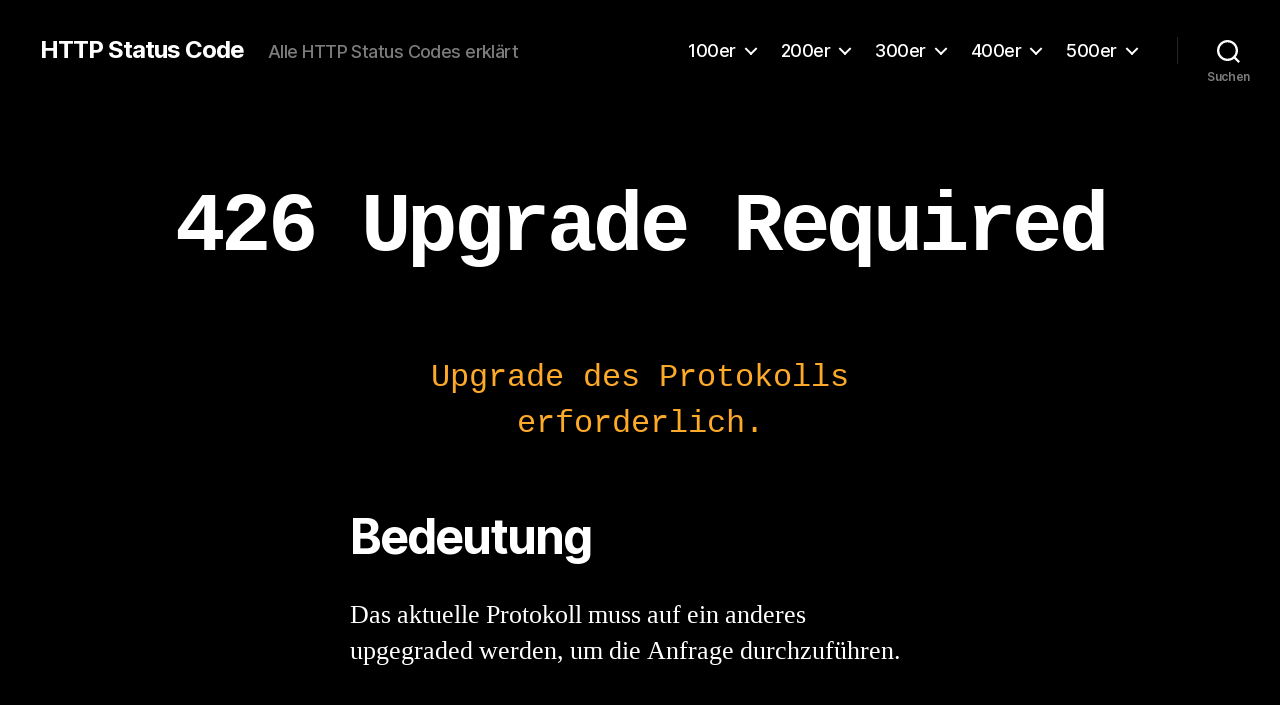

--- FILE ---
content_type: text/html; charset=UTF-8
request_url: https://http-status-code.de/426/
body_size: 11478
content:
<!DOCTYPE html><html class="no-js" lang="de"><head><meta charset="UTF-8"><meta name="viewport" content="width=device-width, initial-scale=1.0"><link rel="profile" href="https://gmpg.org/xfn/11"><meta name='robots' content='index, follow, max-image-preview:large, max-snippet:-1, max-video-preview:-1' /><link media="all" href="https://http-status-code.de/wp-content/cache/autoptimize/css/autoptimize_e81cea777f651c108d3f746cff55081e.css" rel="stylesheet"><link media="print" href="https://http-status-code.de/wp-content/cache/autoptimize/css/autoptimize_f8b91b0e60520b6787c8a6b117d6f2d2.css" rel="stylesheet"><title>HTTP Status Code 426 Upgrade Required</title><meta name="description" content="⭐⭐⭐⭐⭐ Das aktuelle Protokoll muss auf ein anderes upgegraded werden, um die Anfrage durchzuführen." /><link rel="canonical" href="https://http-status-code.de/426/" /><meta property="og:locale" content="de_DE" /><meta property="og:type" content="article" /><meta property="og:title" content="HTTP Status Code 426 Upgrade Required" /><meta property="og:description" content="⭐⭐⭐⭐⭐ Das aktuelle Protokoll muss auf ein anderes upgegraded werden, um die Anfrage durchzuführen." /><meta property="og:url" content="https://http-status-code.de/426/" /><meta property="og:site_name" content="HTTP Status Code" /><meta property="article:modified_time" content="2020-08-30T14:16:05+00:00" /><meta property="og:image" content="https://http-status-code.de/wp-content/uploads/2020/08/small-dark-hacker-in-black-thief_vjvg8gaml__F0000.png" /><meta property="og:image:width" content="250" /><meta property="og:image:height" content="250" /><meta property="og:image:type" content="image/png" /><meta name="twitter:card" content="summary_large_image" /><meta name="twitter:label1" content="Geschätzte Lesezeit" /><meta name="twitter:data1" content="1 Minute" /> <script type="application/ld+json" class="yoast-schema-graph">{"@context":"https://schema.org","@graph":[{"@type":"WebPage","@id":"https://http-status-code.de/426/","url":"https://http-status-code.de/426/","name":"HTTP Status Code 426 Upgrade Required","isPartOf":{"@id":"https://http-status-code.de/#website"},"datePublished":"2020-08-30T14:12:15+00:00","dateModified":"2020-08-30T14:16:05+00:00","description":"⭐⭐⭐⭐⭐ Das aktuelle Protokoll muss auf ein anderes upgegraded werden, um die Anfrage durchzuführen.","breadcrumb":{"@id":"https://http-status-code.de/426/#breadcrumb"},"inLanguage":"de","potentialAction":[{"@type":"ReadAction","target":["https://http-status-code.de/426/"]}]},{"@type":"BreadcrumbList","@id":"https://http-status-code.de/426/#breadcrumb","itemListElement":[{"@type":"ListItem","position":1,"name":"Startseite","item":"https://http-status-code.de/"},{"@type":"ListItem","position":2,"name":"426 Upgrade Required"}]},{"@type":"WebSite","@id":"https://http-status-code.de/#website","url":"https://http-status-code.de/","name":"HTTP Status Code","description":"Alle HTTP Status Codes erklärt","publisher":{"@id":"https://http-status-code.de/#organization"},"potentialAction":[{"@type":"SearchAction","target":{"@type":"EntryPoint","urlTemplate":"https://http-status-code.de/?s={search_term_string}"},"query-input":{"@type":"PropertyValueSpecification","valueRequired":true,"valueName":"search_term_string"}}],"inLanguage":"de"},{"@type":"Organization","@id":"https://http-status-code.de/#organization","name":"HTTP Status Codes erklärt!","url":"https://http-status-code.de/","logo":{"@type":"ImageObject","inLanguage":"de","@id":"https://http-status-code.de/#/schema/logo/image/","url":"https://http-status-code.de/wp-content/uploads/2020/08/small-dark-hacker-in-black-thief_vjvg8gaml__F0000.png","contentUrl":"https://http-status-code.de/wp-content/uploads/2020/08/small-dark-hacker-in-black-thief_vjvg8gaml__F0000.png","width":250,"height":250,"caption":"HTTP Status Codes erklärt!"},"image":{"@id":"https://http-status-code.de/#/schema/logo/image/"}}]}</script> <link rel="alternate" type="application/rss+xml" title="HTTP Status Code &raquo; Feed" href="https://http-status-code.de/feed/" /><link rel="alternate" type="application/rss+xml" title="HTTP Status Code &raquo; Kommentar-Feed" href="https://http-status-code.de/comments/feed/" /><link rel="alternate" title="oEmbed (JSON)" type="application/json+oembed" href="https://http-status-code.de/wp-json/oembed/1.0/embed?url=https%3A%2F%2Fhttp-status-code.de%2F426%2F" /><link rel="alternate" title="oEmbed (XML)" type="text/xml+oembed" href="https://http-status-code.de/wp-json/oembed/1.0/embed?url=https%3A%2F%2Fhttp-status-code.de%2F426%2F&#038;format=xml" /><link rel="https://api.w.org/" href="https://http-status-code.de/wp-json/" /><link rel="alternate" title="JSON" type="application/json" href="https://http-status-code.de/wp-json/wp/v2/pages/380" /><link rel="EditURI" type="application/rsd+xml" title="RSD" href="https://http-status-code.de/xmlrpc.php?rsd" /><meta name="generator" content="WordPress 6.9" /><link rel='shortlink' href='https://http-status-code.de/?p=380' /> <script>document.documentElement.className = document.documentElement.className.replace( 'no-js', 'js' );
//# sourceURL=twentytwenty_no_js_class</script> <link rel="icon" href="https://http-status-code.de/wp-content/uploads/2020/08/cropped-small-dark-hacker-in-black-thief_vjvg8gaml__F0000-32x32.png" sizes="32x32" /><link rel="icon" href="https://http-status-code.de/wp-content/uploads/2020/08/cropped-small-dark-hacker-in-black-thief_vjvg8gaml__F0000-192x192.png" sizes="192x192" /><link rel="apple-touch-icon" href="https://http-status-code.de/wp-content/uploads/2020/08/cropped-small-dark-hacker-in-black-thief_vjvg8gaml__F0000-180x180.png" /><meta name="msapplication-TileImage" content="https://http-status-code.de/wp-content/uploads/2020/08/cropped-small-dark-hacker-in-black-thief_vjvg8gaml__F0000-270x270.png" /></head><body class="wp-singular page-template-default page page-id-380 custom-background wp-embed-responsive wp-theme-twentytwenty singular enable-search-modal missing-post-thumbnail has-no-pagination not-showing-comments hide-avatars footer-top-visible reduced-spacing"> <a class="skip-link screen-reader-text" href="#site-content">Zum Inhalt springen</a><header id="site-header" class="header-footer-group"><div class="header-inner section-inner"><div class="header-titles-wrapper"> <button class="toggle search-toggle mobile-search-toggle" data-toggle-target=".search-modal" data-toggle-body-class="showing-search-modal" data-set-focus=".search-modal .search-field" aria-expanded="false"> <span class="toggle-inner"> <span class="toggle-icon"> <svg class="svg-icon" aria-hidden="true" role="img" focusable="false" xmlns="http://www.w3.org/2000/svg" width="23" height="23" viewBox="0 0 23 23"><path d="M38.710696,48.0601792 L43,52.3494831 L41.3494831,54 L37.0601792,49.710696 C35.2632422,51.1481185 32.9839107,52.0076499 30.5038249,52.0076499 C24.7027226,52.0076499 20,47.3049272 20,41.5038249 C20,35.7027226 24.7027226,31 30.5038249,31 C36.3049272,31 41.0076499,35.7027226 41.0076499,41.5038249 C41.0076499,43.9839107 40.1481185,46.2632422 38.710696,48.0601792 Z M36.3875844,47.1716785 C37.8030221,45.7026647 38.6734666,43.7048964 38.6734666,41.5038249 C38.6734666,36.9918565 35.0157934,33.3341833 30.5038249,33.3341833 C25.9918565,33.3341833 22.3341833,36.9918565 22.3341833,41.5038249 C22.3341833,46.0157934 25.9918565,49.6734666 30.5038249,49.6734666 C32.7048964,49.6734666 34.7026647,48.8030221 36.1716785,47.3875844 C36.2023931,47.347638 36.2360451,47.3092237 36.2726343,47.2726343 C36.3092237,47.2360451 36.347638,47.2023931 36.3875844,47.1716785 Z" transform="translate(-20 -31)" /></svg> </span> <span class="toggle-text">Suchen</span> </span> </button><div class="header-titles"><div class="site-title faux-heading"><a href="https://http-status-code.de/" rel="home">HTTP Status Code</a></div><div class="site-description">Alle HTTP Status Codes erklärt</div></div> <button class="toggle nav-toggle mobile-nav-toggle" data-toggle-target=".menu-modal"  data-toggle-body-class="showing-menu-modal" aria-expanded="false" data-set-focus=".close-nav-toggle"> <span class="toggle-inner"> <span class="toggle-icon"> <svg class="svg-icon" aria-hidden="true" role="img" focusable="false" xmlns="http://www.w3.org/2000/svg" width="26" height="7" viewBox="0 0 26 7"><path fill-rule="evenodd" d="M332.5,45 C330.567003,45 329,43.4329966 329,41.5 C329,39.5670034 330.567003,38 332.5,38 C334.432997,38 336,39.5670034 336,41.5 C336,43.4329966 334.432997,45 332.5,45 Z M342,45 C340.067003,45 338.5,43.4329966 338.5,41.5 C338.5,39.5670034 340.067003,38 342,38 C343.932997,38 345.5,39.5670034 345.5,41.5 C345.5,43.4329966 343.932997,45 342,45 Z M351.5,45 C349.567003,45 348,43.4329966 348,41.5 C348,39.5670034 349.567003,38 351.5,38 C353.432997,38 355,39.5670034 355,41.5 C355,43.4329966 353.432997,45 351.5,45 Z" transform="translate(-329 -38)" /></svg> </span> <span class="toggle-text">Menü</span> </span> </button></div><div class="header-navigation-wrapper"><nav class="primary-menu-wrapper" aria-label="Horizontal"><ul class="primary-menu reset-list-style"><li id="menu-item-222" class="menu-item menu-item-type-custom menu-item-object-custom menu-item-has-children menu-item-222"><a href="#">100er</a><span class="icon"></span><ul class="sub-menu"><li id="menu-item-219" class="menu-item menu-item-type-post_type menu-item-object-page menu-item-219"><a href="https://http-status-code.de/100/">100 Continue</a></li><li id="menu-item-220" class="menu-item menu-item-type-post_type menu-item-object-page menu-item-220"><a href="https://http-status-code.de/101/">101 Switching Protocols</a></li><li id="menu-item-221" class="menu-item menu-item-type-post_type menu-item-object-page menu-item-221"><a href="https://http-status-code.de/102/">102 Processing</a></li></ul></li><li id="menu-item-223" class="menu-item menu-item-type-custom menu-item-object-custom menu-item-has-children menu-item-223"><a href="#">200er</a><span class="icon"></span><ul class="sub-menu"><li id="menu-item-224" class="menu-item menu-item-type-post_type menu-item-object-page menu-item-224"><a href="https://http-status-code.de/200/">200 OK</a></li><li id="menu-item-225" class="menu-item menu-item-type-post_type menu-item-object-page menu-item-225"><a href="https://http-status-code.de/201/">201 Created</a></li><li id="menu-item-226" class="menu-item menu-item-type-post_type menu-item-object-page menu-item-226"><a href="https://http-status-code.de/202/">202 Accepted</a></li><li id="menu-item-227" class="menu-item menu-item-type-post_type menu-item-object-page menu-item-227"><a href="https://http-status-code.de/203/">203 Non-Authoritative Information</a></li><li id="menu-item-228" class="menu-item menu-item-type-post_type menu-item-object-page menu-item-228"><a href="https://http-status-code.de/204/">204 No Content</a></li><li id="menu-item-229" class="menu-item menu-item-type-post_type menu-item-object-page menu-item-229"><a href="https://http-status-code.de/205/">205 Reset Content</a></li><li id="menu-item-230" class="menu-item menu-item-type-post_type menu-item-object-page menu-item-230"><a href="https://http-status-code.de/206/">206 Partial Content</a></li><li id="menu-item-231" class="menu-item menu-item-type-post_type menu-item-object-page menu-item-231"><a href="https://http-status-code.de/207/">207 Multi-Status</a></li><li id="menu-item-232" class="menu-item menu-item-type-post_type menu-item-object-page menu-item-232"><a href="https://http-status-code.de/208/">208 Already Reported</a></li></ul></li><li id="menu-item-233" class="menu-item menu-item-type-custom menu-item-object-custom menu-item-has-children menu-item-233"><a href="#">300er</a><span class="icon"></span><ul class="sub-menu"><li id="menu-item-234" class="menu-item menu-item-type-post_type menu-item-object-page menu-item-234"><a href="https://http-status-code.de/301/">301 Moved Permanently</a></li><li id="menu-item-235" class="menu-item menu-item-type-post_type menu-item-object-page menu-item-235"><a href="https://http-status-code.de/302/">302 Found</a></li><li id="menu-item-236" class="menu-item menu-item-type-post_type menu-item-object-page menu-item-236"><a href="https://http-status-code.de/305/">305 Use Proxy</a></li><li id="menu-item-237" class="menu-item menu-item-type-post_type menu-item-object-page menu-item-237"><a href="https://http-status-code.de/307/">307 Temporary Redirect</a></li><li id="menu-item-238" class="menu-item menu-item-type-post_type menu-item-object-page menu-item-238"><a href="https://http-status-code.de/308/">308 Permanent Redirect</a></li></ul></li><li id="menu-item-239" class="menu-item menu-item-type-custom menu-item-object-custom current-menu-ancestor current-menu-parent menu-item-has-children menu-item-239"><a href="#">400er</a><span class="icon"></span><ul class="sub-menu"><li id="menu-item-249" class="menu-item menu-item-type-post_type menu-item-object-page menu-item-249"><a href="https://http-status-code.de/400/">400 Bad Request</a></li><li id="menu-item-520" class="menu-item menu-item-type-post_type menu-item-object-page menu-item-520"><a href="https://http-status-code.de/401/">401 Unauthorized</a></li><li id="menu-item-247" class="menu-item menu-item-type-post_type menu-item-object-page menu-item-247"><a href="https://http-status-code.de/402/">402 Payment Required</a></li><li id="menu-item-248" class="menu-item menu-item-type-post_type menu-item-object-page menu-item-248"><a href="https://http-status-code.de/403/">403 Forbidden</a></li><li id="menu-item-250" class="menu-item menu-item-type-post_type menu-item-object-page menu-item-250"><a href="https://http-status-code.de/404/">404 Not Found</a></li><li id="menu-item-246" class="menu-item menu-item-type-post_type menu-item-object-page menu-item-246"><a href="https://http-status-code.de/405/">405 Method Not Allowed</a></li><li id="menu-item-245" class="menu-item menu-item-type-post_type menu-item-object-page menu-item-245"><a href="https://http-status-code.de/406/">406 Not Acceptable</a></li><li id="menu-item-506" class="menu-item menu-item-type-post_type menu-item-object-page menu-item-506"><a href="https://http-status-code.de/407/">407 Proxy Authentication Required</a></li><li id="menu-item-244" class="menu-item menu-item-type-post_type menu-item-object-page menu-item-244"><a href="https://http-status-code.de/408/">408 Request Timeout</a></li><li id="menu-item-243" class="menu-item menu-item-type-post_type menu-item-object-page menu-item-243"><a href="https://http-status-code.de/409/">409 Conflict</a></li><li id="menu-item-242" class="menu-item menu-item-type-post_type menu-item-object-page menu-item-242"><a href="https://http-status-code.de/410/">410 Gone</a></li><li id="menu-item-241" class="menu-item menu-item-type-post_type menu-item-object-page menu-item-241"><a href="https://http-status-code.de/411/">411 Length Required</a></li><li id="menu-item-325" class="menu-item menu-item-type-post_type menu-item-object-page menu-item-325"><a href="https://http-status-code.de/412/">412 Precondition Failed</a></li><li id="menu-item-329" class="menu-item menu-item-type-post_type menu-item-object-page menu-item-329"><a href="https://http-status-code.de/413/">413 Payload Too Large</a></li><li id="menu-item-337" class="menu-item menu-item-type-post_type menu-item-object-page menu-item-337"><a href="https://http-status-code.de/414/">414 Request-URI Too Long</a></li><li id="menu-item-341" class="menu-item menu-item-type-post_type menu-item-object-page menu-item-341"><a href="https://http-status-code.de/415/">415 Unsupported Media Type</a></li><li id="menu-item-352" class="menu-item menu-item-type-post_type menu-item-object-page menu-item-352"><a href="https://http-status-code.de/416/">416 Range Not Satisfiable</a></li><li id="menu-item-360" class="menu-item menu-item-type-post_type menu-item-object-page menu-item-360"><a href="https://http-status-code.de/417/">417 Expectation Failed</a></li><li id="menu-item-346" class="menu-item menu-item-type-post_type menu-item-object-page menu-item-346"><a href="https://http-status-code.de/418/">418 I’m a teapot</a></li><li id="menu-item-240" class="menu-item menu-item-type-post_type menu-item-object-page menu-item-240"><a href="https://http-status-code.de/420/">420 Enhance Your Calm</a></li><li id="menu-item-364" class="menu-item menu-item-type-post_type menu-item-object-page menu-item-364"><a href="https://http-status-code.de/421/">421 Misdirected Request</a></li><li id="menu-item-369" class="menu-item menu-item-type-post_type menu-item-object-page menu-item-369"><a href="https://http-status-code.de/422/">422 Unprocessable Entity</a></li><li id="menu-item-374" class="menu-item menu-item-type-post_type menu-item-object-page menu-item-374"><a href="https://http-status-code.de/423/">423 Locked</a></li><li id="menu-item-377" class="menu-item menu-item-type-post_type menu-item-object-page menu-item-377"><a href="https://http-status-code.de/424/">424 Failed Dependency</a></li><li id="menu-item-383" class="menu-item menu-item-type-post_type menu-item-object-page current-menu-item page_item page-item-380 current_page_item menu-item-383"><a href="https://http-status-code.de/426/" aria-current="page">426 Upgrade Required</a></li><li id="menu-item-395" class="menu-item menu-item-type-post_type menu-item-object-page menu-item-395"><a href="https://http-status-code.de/428/">428 Precondition Required</a></li><li id="menu-item-402" class="menu-item menu-item-type-post_type menu-item-object-page menu-item-402"><a href="https://http-status-code.de/429/">429 Too Many Requests</a></li><li id="menu-item-410" class="menu-item menu-item-type-post_type menu-item-object-page menu-item-410"><a href="https://http-status-code.de/431/">431 Request Header Fields Too Large</a></li><li id="menu-item-417" class="menu-item menu-item-type-post_type menu-item-object-page menu-item-417"><a href="https://http-status-code.de/444/">444 Connection Closed Without Response</a></li><li id="menu-item-424" class="menu-item menu-item-type-post_type menu-item-object-page menu-item-424"><a href="https://http-status-code.de/451-unavailable-for-legal-reasons/">451 Unavailable For Legal Reasons</a></li><li id="menu-item-430" class="menu-item menu-item-type-post_type menu-item-object-page menu-item-430"><a href="https://http-status-code.de/499/">499 Client Closed Reponse</a></li></ul></li><li id="menu-item-253" class="menu-item menu-item-type-custom menu-item-object-custom menu-item-has-children menu-item-253"><a href="#">500er</a><span class="icon"></span><ul class="sub-menu"><li id="menu-item-434" class="menu-item menu-item-type-post_type menu-item-object-page menu-item-434"><a href="https://http-status-code.de/500-internal-server-error/">500 Internal Server Error</a></li><li id="menu-item-442" class="menu-item menu-item-type-post_type menu-item-object-page menu-item-442"><a href="https://http-status-code.de/501/">501 Not Implemented</a></li><li id="menu-item-459" class="menu-item menu-item-type-post_type menu-item-object-page menu-item-459"><a href="https://http-status-code.de/502/">502 Bad Gateway</a></li><li id="menu-item-458" class="menu-item menu-item-type-post_type menu-item-object-page menu-item-458"><a href="https://http-status-code.de/503/">503 Service Unavailabe</a></li><li id="menu-item-465" class="menu-item menu-item-type-post_type menu-item-object-page menu-item-465"><a href="https://http-status-code.de/504/">504 Gateway Timeout</a></li><li id="menu-item-471" class="menu-item menu-item-type-post_type menu-item-object-page menu-item-471"><a href="https://http-status-code.de/505/">505 HTTP Version Not Supported</a></li><li id="menu-item-512" class="menu-item menu-item-type-post_type menu-item-object-page menu-item-512"><a href="https://http-status-code.de/506/">506 Variant Also Negotiates</a></li><li id="menu-item-511" class="menu-item menu-item-type-post_type menu-item-object-page menu-item-511"><a href="https://http-status-code.de/507/">507 Insufficient Storage</a></li><li id="menu-item-510" class="menu-item menu-item-type-post_type menu-item-object-page menu-item-510"><a href="https://http-status-code.de/508/">508 Loop Detected</a></li><li id="menu-item-509" class="menu-item menu-item-type-post_type menu-item-object-page menu-item-509"><a href="https://http-status-code.de/510/">510 Not Extended</a></li><li id="menu-item-507" class="menu-item menu-item-type-post_type menu-item-object-page menu-item-507"><a href="https://http-status-code.de/511/">511 Network Authentication Required</a></li><li id="menu-item-508" class="menu-item menu-item-type-post_type menu-item-object-page menu-item-508"><a href="https://http-status-code.de/599-network-connect-timeout-error/">599 Network Connect Timeout Error</a></li></ul></li></ul></nav><div class="header-toggles hide-no-js"><div class="toggle-wrapper search-toggle-wrapper"> <button class="toggle search-toggle desktop-search-toggle" data-toggle-target=".search-modal" data-toggle-body-class="showing-search-modal" data-set-focus=".search-modal .search-field" aria-expanded="false"> <span class="toggle-inner"> <svg class="svg-icon" aria-hidden="true" role="img" focusable="false" xmlns="http://www.w3.org/2000/svg" width="23" height="23" viewBox="0 0 23 23"><path d="M38.710696,48.0601792 L43,52.3494831 L41.3494831,54 L37.0601792,49.710696 C35.2632422,51.1481185 32.9839107,52.0076499 30.5038249,52.0076499 C24.7027226,52.0076499 20,47.3049272 20,41.5038249 C20,35.7027226 24.7027226,31 30.5038249,31 C36.3049272,31 41.0076499,35.7027226 41.0076499,41.5038249 C41.0076499,43.9839107 40.1481185,46.2632422 38.710696,48.0601792 Z M36.3875844,47.1716785 C37.8030221,45.7026647 38.6734666,43.7048964 38.6734666,41.5038249 C38.6734666,36.9918565 35.0157934,33.3341833 30.5038249,33.3341833 C25.9918565,33.3341833 22.3341833,36.9918565 22.3341833,41.5038249 C22.3341833,46.0157934 25.9918565,49.6734666 30.5038249,49.6734666 C32.7048964,49.6734666 34.7026647,48.8030221 36.1716785,47.3875844 C36.2023931,47.347638 36.2360451,47.3092237 36.2726343,47.2726343 C36.3092237,47.2360451 36.347638,47.2023931 36.3875844,47.1716785 Z" transform="translate(-20 -31)" /></svg> <span class="toggle-text">Suchen</span> </span> </button></div></div></div></div><div class="search-modal cover-modal header-footer-group" data-modal-target-string=".search-modal" role="dialog" aria-modal="true" aria-label="Suche"><div class="search-modal-inner modal-inner"><div class="section-inner"><form role="search" aria-label="Suche nach:" method="get" class="search-form" action="https://http-status-code.de/"> <label for="search-form-1"> <span class="screen-reader-text"> Suche nach: </span> <input type="search" id="search-form-1" class="search-field" placeholder="Suchen …" value="" name="s" /> </label> <input type="submit" class="search-submit" value="Suchen" /></form> <button class="toggle search-untoggle close-search-toggle fill-children-current-color" data-toggle-target=".search-modal" data-toggle-body-class="showing-search-modal" data-set-focus=".search-modal .search-field"> <span class="screen-reader-text"> Suche schließen </span> <svg class="svg-icon" aria-hidden="true" role="img" focusable="false" xmlns="http://www.w3.org/2000/svg" width="16" height="16" viewBox="0 0 16 16"><polygon fill="" fill-rule="evenodd" points="6.852 7.649 .399 1.195 1.445 .149 7.899 6.602 14.352 .149 15.399 1.195 8.945 7.649 15.399 14.102 14.352 15.149 7.899 8.695 1.445 15.149 .399 14.102" /></svg> </button></div></div></div></header><div class="menu-modal cover-modal header-footer-group" data-modal-target-string=".menu-modal"><div class="menu-modal-inner modal-inner"><div class="menu-wrapper section-inner"><div class="menu-top"> <button class="toggle close-nav-toggle fill-children-current-color" data-toggle-target=".menu-modal" data-toggle-body-class="showing-menu-modal" data-set-focus=".menu-modal"> <span class="toggle-text">Menü schließen</span> <svg class="svg-icon" aria-hidden="true" role="img" focusable="false" xmlns="http://www.w3.org/2000/svg" width="16" height="16" viewBox="0 0 16 16"><polygon fill="" fill-rule="evenodd" points="6.852 7.649 .399 1.195 1.445 .149 7.899 6.602 14.352 .149 15.399 1.195 8.945 7.649 15.399 14.102 14.352 15.149 7.899 8.695 1.445 15.149 .399 14.102" /></svg> </button><nav class="mobile-menu" aria-label="Mobile"><ul class="modal-menu reset-list-style"><li class="menu-item menu-item-type-custom menu-item-object-custom menu-item-has-children menu-item-222"><div class="ancestor-wrapper"><a href="#">100er</a><button class="toggle sub-menu-toggle fill-children-current-color" data-toggle-target=".menu-modal .menu-item-222 > .sub-menu" data-toggle-type="slidetoggle" data-toggle-duration="250" aria-expanded="false"><span class="screen-reader-text">Untermenü anzeigen</span><svg class="svg-icon" aria-hidden="true" role="img" focusable="false" xmlns="http://www.w3.org/2000/svg" width="20" height="12" viewBox="0 0 20 12"><polygon fill="" fill-rule="evenodd" points="1319.899 365.778 1327.678 358 1329.799 360.121 1319.899 370.021 1310 360.121 1312.121 358" transform="translate(-1310 -358)" /></svg></button></div><ul class="sub-menu"><li class="menu-item menu-item-type-post_type menu-item-object-page menu-item-219"><div class="ancestor-wrapper"><a href="https://http-status-code.de/100/">100 Continue</a></div></li><li class="menu-item menu-item-type-post_type menu-item-object-page menu-item-220"><div class="ancestor-wrapper"><a href="https://http-status-code.de/101/">101 Switching Protocols</a></div></li><li class="menu-item menu-item-type-post_type menu-item-object-page menu-item-221"><div class="ancestor-wrapper"><a href="https://http-status-code.de/102/">102 Processing</a></div></li></ul></li><li class="menu-item menu-item-type-custom menu-item-object-custom menu-item-has-children menu-item-223"><div class="ancestor-wrapper"><a href="#">200er</a><button class="toggle sub-menu-toggle fill-children-current-color" data-toggle-target=".menu-modal .menu-item-223 > .sub-menu" data-toggle-type="slidetoggle" data-toggle-duration="250" aria-expanded="false"><span class="screen-reader-text">Untermenü anzeigen</span><svg class="svg-icon" aria-hidden="true" role="img" focusable="false" xmlns="http://www.w3.org/2000/svg" width="20" height="12" viewBox="0 0 20 12"><polygon fill="" fill-rule="evenodd" points="1319.899 365.778 1327.678 358 1329.799 360.121 1319.899 370.021 1310 360.121 1312.121 358" transform="translate(-1310 -358)" /></svg></button></div><ul class="sub-menu"><li class="menu-item menu-item-type-post_type menu-item-object-page menu-item-224"><div class="ancestor-wrapper"><a href="https://http-status-code.de/200/">200 OK</a></div></li><li class="menu-item menu-item-type-post_type menu-item-object-page menu-item-225"><div class="ancestor-wrapper"><a href="https://http-status-code.de/201/">201 Created</a></div></li><li class="menu-item menu-item-type-post_type menu-item-object-page menu-item-226"><div class="ancestor-wrapper"><a href="https://http-status-code.de/202/">202 Accepted</a></div></li><li class="menu-item menu-item-type-post_type menu-item-object-page menu-item-227"><div class="ancestor-wrapper"><a href="https://http-status-code.de/203/">203 Non-Authoritative Information</a></div></li><li class="menu-item menu-item-type-post_type menu-item-object-page menu-item-228"><div class="ancestor-wrapper"><a href="https://http-status-code.de/204/">204 No Content</a></div></li><li class="menu-item menu-item-type-post_type menu-item-object-page menu-item-229"><div class="ancestor-wrapper"><a href="https://http-status-code.de/205/">205 Reset Content</a></div></li><li class="menu-item menu-item-type-post_type menu-item-object-page menu-item-230"><div class="ancestor-wrapper"><a href="https://http-status-code.de/206/">206 Partial Content</a></div></li><li class="menu-item menu-item-type-post_type menu-item-object-page menu-item-231"><div class="ancestor-wrapper"><a href="https://http-status-code.de/207/">207 Multi-Status</a></div></li><li class="menu-item menu-item-type-post_type menu-item-object-page menu-item-232"><div class="ancestor-wrapper"><a href="https://http-status-code.de/208/">208 Already Reported</a></div></li></ul></li><li class="menu-item menu-item-type-custom menu-item-object-custom menu-item-has-children menu-item-233"><div class="ancestor-wrapper"><a href="#">300er</a><button class="toggle sub-menu-toggle fill-children-current-color" data-toggle-target=".menu-modal .menu-item-233 > .sub-menu" data-toggle-type="slidetoggle" data-toggle-duration="250" aria-expanded="false"><span class="screen-reader-text">Untermenü anzeigen</span><svg class="svg-icon" aria-hidden="true" role="img" focusable="false" xmlns="http://www.w3.org/2000/svg" width="20" height="12" viewBox="0 0 20 12"><polygon fill="" fill-rule="evenodd" points="1319.899 365.778 1327.678 358 1329.799 360.121 1319.899 370.021 1310 360.121 1312.121 358" transform="translate(-1310 -358)" /></svg></button></div><ul class="sub-menu"><li class="menu-item menu-item-type-post_type menu-item-object-page menu-item-234"><div class="ancestor-wrapper"><a href="https://http-status-code.de/301/">301 Moved Permanently</a></div></li><li class="menu-item menu-item-type-post_type menu-item-object-page menu-item-235"><div class="ancestor-wrapper"><a href="https://http-status-code.de/302/">302 Found</a></div></li><li class="menu-item menu-item-type-post_type menu-item-object-page menu-item-236"><div class="ancestor-wrapper"><a href="https://http-status-code.de/305/">305 Use Proxy</a></div></li><li class="menu-item menu-item-type-post_type menu-item-object-page menu-item-237"><div class="ancestor-wrapper"><a href="https://http-status-code.de/307/">307 Temporary Redirect</a></div></li><li class="menu-item menu-item-type-post_type menu-item-object-page menu-item-238"><div class="ancestor-wrapper"><a href="https://http-status-code.de/308/">308 Permanent Redirect</a></div></li></ul></li><li class="menu-item menu-item-type-custom menu-item-object-custom current-menu-ancestor current-menu-parent menu-item-has-children menu-item-239"><div class="ancestor-wrapper"><a href="#">400er</a><button class="toggle sub-menu-toggle fill-children-current-color" data-toggle-target=".menu-modal .menu-item-239 > .sub-menu" data-toggle-type="slidetoggle" data-toggle-duration="250" aria-expanded="false"><span class="screen-reader-text">Untermenü anzeigen</span><svg class="svg-icon" aria-hidden="true" role="img" focusable="false" xmlns="http://www.w3.org/2000/svg" width="20" height="12" viewBox="0 0 20 12"><polygon fill="" fill-rule="evenodd" points="1319.899 365.778 1327.678 358 1329.799 360.121 1319.899 370.021 1310 360.121 1312.121 358" transform="translate(-1310 -358)" /></svg></button></div><ul class="sub-menu"><li class="menu-item menu-item-type-post_type menu-item-object-page menu-item-249"><div class="ancestor-wrapper"><a href="https://http-status-code.de/400/">400 Bad Request</a></div></li><li class="menu-item menu-item-type-post_type menu-item-object-page menu-item-520"><div class="ancestor-wrapper"><a href="https://http-status-code.de/401/">401 Unauthorized</a></div></li><li class="menu-item menu-item-type-post_type menu-item-object-page menu-item-247"><div class="ancestor-wrapper"><a href="https://http-status-code.de/402/">402 Payment Required</a></div></li><li class="menu-item menu-item-type-post_type menu-item-object-page menu-item-248"><div class="ancestor-wrapper"><a href="https://http-status-code.de/403/">403 Forbidden</a></div></li><li class="menu-item menu-item-type-post_type menu-item-object-page menu-item-250"><div class="ancestor-wrapper"><a href="https://http-status-code.de/404/">404 Not Found</a></div></li><li class="menu-item menu-item-type-post_type menu-item-object-page menu-item-246"><div class="ancestor-wrapper"><a href="https://http-status-code.de/405/">405 Method Not Allowed</a></div></li><li class="menu-item menu-item-type-post_type menu-item-object-page menu-item-245"><div class="ancestor-wrapper"><a href="https://http-status-code.de/406/">406 Not Acceptable</a></div></li><li class="menu-item menu-item-type-post_type menu-item-object-page menu-item-506"><div class="ancestor-wrapper"><a href="https://http-status-code.de/407/">407 Proxy Authentication Required</a></div></li><li class="menu-item menu-item-type-post_type menu-item-object-page menu-item-244"><div class="ancestor-wrapper"><a href="https://http-status-code.de/408/">408 Request Timeout</a></div></li><li class="menu-item menu-item-type-post_type menu-item-object-page menu-item-243"><div class="ancestor-wrapper"><a href="https://http-status-code.de/409/">409 Conflict</a></div></li><li class="menu-item menu-item-type-post_type menu-item-object-page menu-item-242"><div class="ancestor-wrapper"><a href="https://http-status-code.de/410/">410 Gone</a></div></li><li class="menu-item menu-item-type-post_type menu-item-object-page menu-item-241"><div class="ancestor-wrapper"><a href="https://http-status-code.de/411/">411 Length Required</a></div></li><li class="menu-item menu-item-type-post_type menu-item-object-page menu-item-325"><div class="ancestor-wrapper"><a href="https://http-status-code.de/412/">412 Precondition Failed</a></div></li><li class="menu-item menu-item-type-post_type menu-item-object-page menu-item-329"><div class="ancestor-wrapper"><a href="https://http-status-code.de/413/">413 Payload Too Large</a></div></li><li class="menu-item menu-item-type-post_type menu-item-object-page menu-item-337"><div class="ancestor-wrapper"><a href="https://http-status-code.de/414/">414 Request-URI Too Long</a></div></li><li class="menu-item menu-item-type-post_type menu-item-object-page menu-item-341"><div class="ancestor-wrapper"><a href="https://http-status-code.de/415/">415 Unsupported Media Type</a></div></li><li class="menu-item menu-item-type-post_type menu-item-object-page menu-item-352"><div class="ancestor-wrapper"><a href="https://http-status-code.de/416/">416 Range Not Satisfiable</a></div></li><li class="menu-item menu-item-type-post_type menu-item-object-page menu-item-360"><div class="ancestor-wrapper"><a href="https://http-status-code.de/417/">417 Expectation Failed</a></div></li><li class="menu-item menu-item-type-post_type menu-item-object-page menu-item-346"><div class="ancestor-wrapper"><a href="https://http-status-code.de/418/">418 I’m a teapot</a></div></li><li class="menu-item menu-item-type-post_type menu-item-object-page menu-item-240"><div class="ancestor-wrapper"><a href="https://http-status-code.de/420/">420 Enhance Your Calm</a></div></li><li class="menu-item menu-item-type-post_type menu-item-object-page menu-item-364"><div class="ancestor-wrapper"><a href="https://http-status-code.de/421/">421 Misdirected Request</a></div></li><li class="menu-item menu-item-type-post_type menu-item-object-page menu-item-369"><div class="ancestor-wrapper"><a href="https://http-status-code.de/422/">422 Unprocessable Entity</a></div></li><li class="menu-item menu-item-type-post_type menu-item-object-page menu-item-374"><div class="ancestor-wrapper"><a href="https://http-status-code.de/423/">423 Locked</a></div></li><li class="menu-item menu-item-type-post_type menu-item-object-page menu-item-377"><div class="ancestor-wrapper"><a href="https://http-status-code.de/424/">424 Failed Dependency</a></div></li><li class="menu-item menu-item-type-post_type menu-item-object-page current-menu-item page_item page-item-380 current_page_item menu-item-383"><div class="ancestor-wrapper"><a href="https://http-status-code.de/426/" aria-current="page">426 Upgrade Required</a></div></li><li class="menu-item menu-item-type-post_type menu-item-object-page menu-item-395"><div class="ancestor-wrapper"><a href="https://http-status-code.de/428/">428 Precondition Required</a></div></li><li class="menu-item menu-item-type-post_type menu-item-object-page menu-item-402"><div class="ancestor-wrapper"><a href="https://http-status-code.de/429/">429 Too Many Requests</a></div></li><li class="menu-item menu-item-type-post_type menu-item-object-page menu-item-410"><div class="ancestor-wrapper"><a href="https://http-status-code.de/431/">431 Request Header Fields Too Large</a></div></li><li class="menu-item menu-item-type-post_type menu-item-object-page menu-item-417"><div class="ancestor-wrapper"><a href="https://http-status-code.de/444/">444 Connection Closed Without Response</a></div></li><li class="menu-item menu-item-type-post_type menu-item-object-page menu-item-424"><div class="ancestor-wrapper"><a href="https://http-status-code.de/451-unavailable-for-legal-reasons/">451 Unavailable For Legal Reasons</a></div></li><li class="menu-item menu-item-type-post_type menu-item-object-page menu-item-430"><div class="ancestor-wrapper"><a href="https://http-status-code.de/499/">499 Client Closed Reponse</a></div></li></ul></li><li class="menu-item menu-item-type-custom menu-item-object-custom menu-item-has-children menu-item-253"><div class="ancestor-wrapper"><a href="#">500er</a><button class="toggle sub-menu-toggle fill-children-current-color" data-toggle-target=".menu-modal .menu-item-253 > .sub-menu" data-toggle-type="slidetoggle" data-toggle-duration="250" aria-expanded="false"><span class="screen-reader-text">Untermenü anzeigen</span><svg class="svg-icon" aria-hidden="true" role="img" focusable="false" xmlns="http://www.w3.org/2000/svg" width="20" height="12" viewBox="0 0 20 12"><polygon fill="" fill-rule="evenodd" points="1319.899 365.778 1327.678 358 1329.799 360.121 1319.899 370.021 1310 360.121 1312.121 358" transform="translate(-1310 -358)" /></svg></button></div><ul class="sub-menu"><li class="menu-item menu-item-type-post_type menu-item-object-page menu-item-434"><div class="ancestor-wrapper"><a href="https://http-status-code.de/500-internal-server-error/">500 Internal Server Error</a></div></li><li class="menu-item menu-item-type-post_type menu-item-object-page menu-item-442"><div class="ancestor-wrapper"><a href="https://http-status-code.de/501/">501 Not Implemented</a></div></li><li class="menu-item menu-item-type-post_type menu-item-object-page menu-item-459"><div class="ancestor-wrapper"><a href="https://http-status-code.de/502/">502 Bad Gateway</a></div></li><li class="menu-item menu-item-type-post_type menu-item-object-page menu-item-458"><div class="ancestor-wrapper"><a href="https://http-status-code.de/503/">503 Service Unavailabe</a></div></li><li class="menu-item menu-item-type-post_type menu-item-object-page menu-item-465"><div class="ancestor-wrapper"><a href="https://http-status-code.de/504/">504 Gateway Timeout</a></div></li><li class="menu-item menu-item-type-post_type menu-item-object-page menu-item-471"><div class="ancestor-wrapper"><a href="https://http-status-code.de/505/">505 HTTP Version Not Supported</a></div></li><li class="menu-item menu-item-type-post_type menu-item-object-page menu-item-512"><div class="ancestor-wrapper"><a href="https://http-status-code.de/506/">506 Variant Also Negotiates</a></div></li><li class="menu-item menu-item-type-post_type menu-item-object-page menu-item-511"><div class="ancestor-wrapper"><a href="https://http-status-code.de/507/">507 Insufficient Storage</a></div></li><li class="menu-item menu-item-type-post_type menu-item-object-page menu-item-510"><div class="ancestor-wrapper"><a href="https://http-status-code.de/508/">508 Loop Detected</a></div></li><li class="menu-item menu-item-type-post_type menu-item-object-page menu-item-509"><div class="ancestor-wrapper"><a href="https://http-status-code.de/510/">510 Not Extended</a></div></li><li class="menu-item menu-item-type-post_type menu-item-object-page menu-item-507"><div class="ancestor-wrapper"><a href="https://http-status-code.de/511/">511 Network Authentication Required</a></div></li><li class="menu-item menu-item-type-post_type menu-item-object-page menu-item-508"><div class="ancestor-wrapper"><a href="https://http-status-code.de/599-network-connect-timeout-error/">599 Network Connect Timeout Error</a></div></li></ul></li></ul></nav></div><div class="menu-bottom"><nav aria-label="Erweiterte Social-Media-Links"><ul class="social-menu reset-list-style social-icons fill-children-current-color"><li id="menu-item-23" class="menu-item menu-item-type-custom menu-item-object-custom menu-item-23"><a href="https://www.yelp.com"><span class="screen-reader-text">Yelp</span><svg class="svg-icon" aria-hidden="true" role="img" focusable="false" width="24" height="24" viewBox="0 0 24 24" xmlns="http://www.w3.org/2000/svg"><path d="M12.271,16.718v1.417q-.011,3.257-.067,3.4a.707.707,0,0,1-.569.446,4.637,4.637,0,0,1-2.024-.424A4.609,4.609,0,0,1,7.8,20.565a.844.844,0,0,1-.19-.4.692.692,0,0,1,.044-.29,3.181,3.181,0,0,1,.379-.524q.335-.412,2.019-2.409.011,0,.669-.781a.757.757,0,0,1,.44-.274.965.965,0,0,1,.552.039.945.945,0,0,1,.418.324.732.732,0,0,1,.139.468Zm-1.662-2.8a.783.783,0,0,1-.58.781l-1.339.435q-3.067.981-3.257.981a.711.711,0,0,1-.6-.4,2.636,2.636,0,0,1-.19-.836,9.134,9.134,0,0,1,.011-1.857,3.559,3.559,0,0,1,.335-1.389.659.659,0,0,1,.625-.357,22.629,22.629,0,0,1,2.253.859q.781.324,1.283.524l.937.379a.771.771,0,0,1,.4.34A.982.982,0,0,1,10.609,13.917Zm9.213,3.313a4.467,4.467,0,0,1-1.021,1.8,4.559,4.559,0,0,1-1.512,1.417.671.671,0,0,1-.7-.078q-.156-.112-2.052-3.2l-.524-.859a.761.761,0,0,1-.128-.513.957.957,0,0,1,.217-.513.774.774,0,0,1,.926-.29q.011.011,1.327.446,2.264.736,2.7.887a2.082,2.082,0,0,1,.524.229.673.673,0,0,1,.245.68Zm-7.5-7.049q.056,1.137-.6,1.361-.647.19-1.272-.792L6.237,4.08a.7.7,0,0,1,.212-.691,5.788,5.788,0,0,1,2.314-1,5.928,5.928,0,0,1,2.5-.352.681.681,0,0,1,.547.5q.034.2.245,3.407T12.327,10.181Zm7.384,1.2a.679.679,0,0,1-.29.658q-.167.112-3.67.959-.747.167-1.015.257l.011-.022a.769.769,0,0,1-.513-.044.914.914,0,0,1-.413-.357.786.786,0,0,1,0-.971q.011-.011.836-1.137,1.394-1.908,1.673-2.275a2.423,2.423,0,0,1,.379-.435A.7.7,0,0,1,17.435,8a4.482,4.482,0,0,1,1.372,1.489,4.81,4.81,0,0,1,.9,1.868v.034Z"></path></svg></a></li><li id="menu-item-24" class="menu-item menu-item-type-custom menu-item-object-custom menu-item-24"><a href="https://www.facebook.com/wordpress"><span class="screen-reader-text">Facebook</span><svg class="svg-icon" aria-hidden="true" role="img" focusable="false" width="24" height="24" viewBox="0 0 24 24" xmlns="http://www.w3.org/2000/svg"><path d="M12 2C6.5 2 2 6.5 2 12c0 5 3.7 9.1 8.4 9.9v-7H7.9V12h2.5V9.8c0-2.5 1.5-3.9 3.8-3.9 1.1 0 2.2.2 2.2.2v2.5h-1.3c-1.2 0-1.6.8-1.6 1.6V12h2.8l-.4 2.9h-2.3v7C18.3 21.1 22 17 22 12c0-5.5-4.5-10-10-10z"></path></svg></a></li><li id="menu-item-25" class="menu-item menu-item-type-custom menu-item-object-custom menu-item-25"><a href="https://twitter.com/wordpress"><span class="screen-reader-text">Twitter</span><svg class="svg-icon" aria-hidden="true" role="img" focusable="false" width="24" height="24" viewBox="0 0 24 24" xmlns="http://www.w3.org/2000/svg"><path d="M22.23,5.924c-0.736,0.326-1.527,0.547-2.357,0.646c0.847-0.508,1.498-1.312,1.804-2.27 c-0.793,0.47-1.671,0.812-2.606,0.996C18.324,4.498,17.257,4,16.077,4c-2.266,0-4.103,1.837-4.103,4.103 c0,0.322,0.036,0.635,0.106,0.935C8.67,8.867,5.647,7.234,3.623,4.751C3.27,5.357,3.067,6.062,3.067,6.814 c0,1.424,0.724,2.679,1.825,3.415c-0.673-0.021-1.305-0.206-1.859-0.513c0,0.017,0,0.034,0,0.052c0,1.988,1.414,3.647,3.292,4.023 c-0.344,0.094-0.707,0.144-1.081,0.144c-0.264,0-0.521-0.026-0.772-0.074c0.522,1.63,2.038,2.816,3.833,2.85 c-1.404,1.1-3.174,1.756-5.096,1.756c-0.331,0-0.658-0.019-0.979-0.057c1.816,1.164,3.973,1.843,6.29,1.843 c7.547,0,11.675-6.252,11.675-11.675c0-0.178-0.004-0.355-0.012-0.531C20.985,7.47,21.68,6.747,22.23,5.924z"></path></svg></a></li><li id="menu-item-26" class="menu-item menu-item-type-custom menu-item-object-custom menu-item-26"><a href="https://www.instagram.com/explore/tags/wordcamp/"><span class="screen-reader-text">Instagram</span><svg class="svg-icon" aria-hidden="true" role="img" focusable="false" width="24" height="24" viewBox="0 0 24 24" xmlns="http://www.w3.org/2000/svg"><path d="M12,4.622c2.403,0,2.688,0.009,3.637,0.052c0.877,0.04,1.354,0.187,1.671,0.31c0.42,0.163,0.72,0.358,1.035,0.673 c0.315,0.315,0.51,0.615,0.673,1.035c0.123,0.317,0.27,0.794,0.31,1.671c0.043,0.949,0.052,1.234,0.052,3.637 s-0.009,2.688-0.052,3.637c-0.04,0.877-0.187,1.354-0.31,1.671c-0.163,0.42-0.358,0.72-0.673,1.035 c-0.315,0.315-0.615,0.51-1.035,0.673c-0.317,0.123-0.794,0.27-1.671,0.31c-0.949,0.043-1.233,0.052-3.637,0.052 s-2.688-0.009-3.637-0.052c-0.877-0.04-1.354-0.187-1.671-0.31c-0.42-0.163-0.72-0.358-1.035-0.673 c-0.315-0.315-0.51-0.615-0.673-1.035c-0.123-0.317-0.27-0.794-0.31-1.671C4.631,14.688,4.622,14.403,4.622,12 s0.009-2.688,0.052-3.637c0.04-0.877,0.187-1.354,0.31-1.671c0.163-0.42,0.358-0.72,0.673-1.035 c0.315-0.315,0.615-0.51,1.035-0.673c0.317-0.123,0.794-0.27,1.671-0.31C9.312,4.631,9.597,4.622,12,4.622 M12,3 C9.556,3,9.249,3.01,8.289,3.054C7.331,3.098,6.677,3.25,6.105,3.472C5.513,3.702,5.011,4.01,4.511,4.511 c-0.5,0.5-0.808,1.002-1.038,1.594C3.25,6.677,3.098,7.331,3.054,8.289C3.01,9.249,3,9.556,3,12c0,2.444,0.01,2.751,0.054,3.711 c0.044,0.958,0.196,1.612,0.418,2.185c0.23,0.592,0.538,1.094,1.038,1.594c0.5,0.5,1.002,0.808,1.594,1.038 c0.572,0.222,1.227,0.375,2.185,0.418C9.249,20.99,9.556,21,12,21s2.751-0.01,3.711-0.054c0.958-0.044,1.612-0.196,2.185-0.418 c0.592-0.23,1.094-0.538,1.594-1.038c0.5-0.5,0.808-1.002,1.038-1.594c0.222-0.572,0.375-1.227,0.418-2.185 C20.99,14.751,21,14.444,21,12s-0.01-2.751-0.054-3.711c-0.044-0.958-0.196-1.612-0.418-2.185c-0.23-0.592-0.538-1.094-1.038-1.594 c-0.5-0.5-1.002-0.808-1.594-1.038c-0.572-0.222-1.227-0.375-2.185-0.418C14.751,3.01,14.444,3,12,3L12,3z M12,7.378 c-2.552,0-4.622,2.069-4.622,4.622S9.448,16.622,12,16.622s4.622-2.069,4.622-4.622S14.552,7.378,12,7.378z M12,15 c-1.657,0-3-1.343-3-3s1.343-3,3-3s3,1.343,3,3S13.657,15,12,15z M16.804,6.116c-0.596,0-1.08,0.484-1.08,1.08 s0.484,1.08,1.08,1.08c0.596,0,1.08-0.484,1.08-1.08S17.401,6.116,16.804,6.116z"></path></svg></a></li><li id="menu-item-27" class="menu-item menu-item-type-custom menu-item-object-custom menu-item-27"><a href="mailto:wordpress@example.com"><span class="screen-reader-text">E-Mail</span><svg class="svg-icon" aria-hidden="true" role="img" focusable="false" width="24" height="24" viewBox="0 0 24 24" xmlns="http://www.w3.org/2000/svg"><path d="M20,4H4C2.895,4,2,4.895,2,6v12c0,1.105,0.895,2,2,2h16c1.105,0,2-0.895,2-2V6C22,4.895,21.105,4,20,4z M20,8.236l-8,4.882 L4,8.236V6h16V8.236z"></path></svg></a></li></ul></nav></div></div></div></div><main id="site-content"><article class="post-380 page type-page status-publish hentry" id="post-380"><header class="entry-header has-text-align-center header-footer-group"><div class="entry-header-inner section-inner medium"><h1 class="entry-title">426 Upgrade Required</h1></div></header><div class="post-inner thin "><div class="entry-content"><p class="has-text-align-center http-status-code-description code-4xx">Upgrade des Protokolls erforderlich.</p><h2 class="wp-block-heading">Bedeutung</h2><p class="has-large-font-size">Das aktuelle Protokoll muss auf ein anderes upgegraded werden, um die Anfrage durchzuführen.</p><h2 class="wp-block-heading">Spezifikation von <strong><code>426 Upgrade Required</code></strong></h2><p>Der <code style="font-weight: bold;">426 Upgrade Required</code><b> HTTP Status Code</b> zeigt an, dass der Server verweigert die Anfrage mit dem aktuellen Protokoll auszuführen, aber dazu bereit ist, wenn der Client zu einem anderen Protokoll upgraded. Der Server muss eine Upgrade-Antwortkofpzeile in einer 426 Antwort senden, um die erforderlichen Protokolle aufzuzeigen.</p><p>Beispiel:</p><pre class="wp-block-preformatted"><strong>HTTP/1.1 426 Upgrade Required</strong>
<strong>Upgrade:</strong> HTTP/3.0
<strong>Connection:</strong> Upgrade
<strong>Content-Length:</strong> 53
<strong>Content-Type:</strong> text/plain

This service requires use of the HTTP/3.0 protocol.</pre><p>Spezifiziert wird der <code><code style="font-weight: bold;">426 Upgrade Required</code><b> HTTP Status Code</b></code> durch <a href="https://tools.ietf.org/html/rfc7231#section-6.5.15">Abschnitt 6.5.15 von RFC7231</a>.</p><h2 class="wp-block-heading">Ausprobieren</h2><p class="jump-area"><a href="https://httpstat.us/426" target="_blank" rel="noreferrer noopener"><strong>🔧 Erzeuge eine Antwort </strong>mit dem HTTP Status Code 426</a></p><p class="jump-area"><a style="font-weight: bold;" href="https://httpstatus.io" target="_blank" rel="noreferrer noopener sponsored nofollow">🔦 <strong>Checke</strong> den Status </a><a href="https://httpstatus.io" target="_blank" rel="noreferrer noopener nofollow">Code</a><a href="https://httpstatus.io" target="_blank" rel="noreferrer noopener sponsored nofollow">, die Anwort-Kopfzeilen und Weiterleitungsketten einer URL</a></p><h2 class="wp-block-heading">Unterhaltsames</h2><p class="jump-area"><a href="https://http.cat/426" target="_blank" rel="noreferrer noopener"><strong>🐈 HTTP-Katze zu 426 </strong></a></p><p class="jump-area"><strong><a href="https://httpstatusdogs.com/426" target="_blank" rel="noreferrer noopener">🐩 HTTP Status Hund zu 426 </a></strong></p><h2 class="wp-block-heading">HTTP-Versionen</h2><ul class="wp-block-list"><li>HTTP 1.1</li><li>HTTP 2</li><li>HTTP 3</li></ul><h2 class="wp-block-heading">Konstanten in Programmiersprachen</h2><p><strong>Ruby on Rails HTTP Status Symbol</strong><br> <code>:upgrade_required</code></p><p><strong>Symfony HTTP Status Constant</strong><br> <code>Response::HTTP_UPGRADE_REQUIRED</code></p></div></div><div class="section-inner"></div></article></main><div class="footer-nav-widgets-wrapper header-footer-group"><div class="footer-inner section-inner"><div class="footer-top has-social-menu"><nav aria-label="Social-Media-Links" class="footer-social-wrapper"><ul class="social-menu footer-social reset-list-style social-icons fill-children-current-color"><li class="menu-item menu-item-type-custom menu-item-object-custom menu-item-23"><a href="https://www.yelp.com"><span class="screen-reader-text">Yelp</span><svg class="svg-icon" aria-hidden="true" role="img" focusable="false" width="24" height="24" viewBox="0 0 24 24" xmlns="http://www.w3.org/2000/svg"><path d="M12.271,16.718v1.417q-.011,3.257-.067,3.4a.707.707,0,0,1-.569.446,4.637,4.637,0,0,1-2.024-.424A4.609,4.609,0,0,1,7.8,20.565a.844.844,0,0,1-.19-.4.692.692,0,0,1,.044-.29,3.181,3.181,0,0,1,.379-.524q.335-.412,2.019-2.409.011,0,.669-.781a.757.757,0,0,1,.44-.274.965.965,0,0,1,.552.039.945.945,0,0,1,.418.324.732.732,0,0,1,.139.468Zm-1.662-2.8a.783.783,0,0,1-.58.781l-1.339.435q-3.067.981-3.257.981a.711.711,0,0,1-.6-.4,2.636,2.636,0,0,1-.19-.836,9.134,9.134,0,0,1,.011-1.857,3.559,3.559,0,0,1,.335-1.389.659.659,0,0,1,.625-.357,22.629,22.629,0,0,1,2.253.859q.781.324,1.283.524l.937.379a.771.771,0,0,1,.4.34A.982.982,0,0,1,10.609,13.917Zm9.213,3.313a4.467,4.467,0,0,1-1.021,1.8,4.559,4.559,0,0,1-1.512,1.417.671.671,0,0,1-.7-.078q-.156-.112-2.052-3.2l-.524-.859a.761.761,0,0,1-.128-.513.957.957,0,0,1,.217-.513.774.774,0,0,1,.926-.29q.011.011,1.327.446,2.264.736,2.7.887a2.082,2.082,0,0,1,.524.229.673.673,0,0,1,.245.68Zm-7.5-7.049q.056,1.137-.6,1.361-.647.19-1.272-.792L6.237,4.08a.7.7,0,0,1,.212-.691,5.788,5.788,0,0,1,2.314-1,5.928,5.928,0,0,1,2.5-.352.681.681,0,0,1,.547.5q.034.2.245,3.407T12.327,10.181Zm7.384,1.2a.679.679,0,0,1-.29.658q-.167.112-3.67.959-.747.167-1.015.257l.011-.022a.769.769,0,0,1-.513-.044.914.914,0,0,1-.413-.357.786.786,0,0,1,0-.971q.011-.011.836-1.137,1.394-1.908,1.673-2.275a2.423,2.423,0,0,1,.379-.435A.7.7,0,0,1,17.435,8a4.482,4.482,0,0,1,1.372,1.489,4.81,4.81,0,0,1,.9,1.868v.034Z"></path></svg></a></li><li class="menu-item menu-item-type-custom menu-item-object-custom menu-item-24"><a href="https://www.facebook.com/wordpress"><span class="screen-reader-text">Facebook</span><svg class="svg-icon" aria-hidden="true" role="img" focusable="false" width="24" height="24" viewBox="0 0 24 24" xmlns="http://www.w3.org/2000/svg"><path d="M12 2C6.5 2 2 6.5 2 12c0 5 3.7 9.1 8.4 9.9v-7H7.9V12h2.5V9.8c0-2.5 1.5-3.9 3.8-3.9 1.1 0 2.2.2 2.2.2v2.5h-1.3c-1.2 0-1.6.8-1.6 1.6V12h2.8l-.4 2.9h-2.3v7C18.3 21.1 22 17 22 12c0-5.5-4.5-10-10-10z"></path></svg></a></li><li class="menu-item menu-item-type-custom menu-item-object-custom menu-item-25"><a href="https://twitter.com/wordpress"><span class="screen-reader-text">Twitter</span><svg class="svg-icon" aria-hidden="true" role="img" focusable="false" width="24" height="24" viewBox="0 0 24 24" xmlns="http://www.w3.org/2000/svg"><path d="M22.23,5.924c-0.736,0.326-1.527,0.547-2.357,0.646c0.847-0.508,1.498-1.312,1.804-2.27 c-0.793,0.47-1.671,0.812-2.606,0.996C18.324,4.498,17.257,4,16.077,4c-2.266,0-4.103,1.837-4.103,4.103 c0,0.322,0.036,0.635,0.106,0.935C8.67,8.867,5.647,7.234,3.623,4.751C3.27,5.357,3.067,6.062,3.067,6.814 c0,1.424,0.724,2.679,1.825,3.415c-0.673-0.021-1.305-0.206-1.859-0.513c0,0.017,0,0.034,0,0.052c0,1.988,1.414,3.647,3.292,4.023 c-0.344,0.094-0.707,0.144-1.081,0.144c-0.264,0-0.521-0.026-0.772-0.074c0.522,1.63,2.038,2.816,3.833,2.85 c-1.404,1.1-3.174,1.756-5.096,1.756c-0.331,0-0.658-0.019-0.979-0.057c1.816,1.164,3.973,1.843,6.29,1.843 c7.547,0,11.675-6.252,11.675-11.675c0-0.178-0.004-0.355-0.012-0.531C20.985,7.47,21.68,6.747,22.23,5.924z"></path></svg></a></li><li class="menu-item menu-item-type-custom menu-item-object-custom menu-item-26"><a href="https://www.instagram.com/explore/tags/wordcamp/"><span class="screen-reader-text">Instagram</span><svg class="svg-icon" aria-hidden="true" role="img" focusable="false" width="24" height="24" viewBox="0 0 24 24" xmlns="http://www.w3.org/2000/svg"><path d="M12,4.622c2.403,0,2.688,0.009,3.637,0.052c0.877,0.04,1.354,0.187,1.671,0.31c0.42,0.163,0.72,0.358,1.035,0.673 c0.315,0.315,0.51,0.615,0.673,1.035c0.123,0.317,0.27,0.794,0.31,1.671c0.043,0.949,0.052,1.234,0.052,3.637 s-0.009,2.688-0.052,3.637c-0.04,0.877-0.187,1.354-0.31,1.671c-0.163,0.42-0.358,0.72-0.673,1.035 c-0.315,0.315-0.615,0.51-1.035,0.673c-0.317,0.123-0.794,0.27-1.671,0.31c-0.949,0.043-1.233,0.052-3.637,0.052 s-2.688-0.009-3.637-0.052c-0.877-0.04-1.354-0.187-1.671-0.31c-0.42-0.163-0.72-0.358-1.035-0.673 c-0.315-0.315-0.51-0.615-0.673-1.035c-0.123-0.317-0.27-0.794-0.31-1.671C4.631,14.688,4.622,14.403,4.622,12 s0.009-2.688,0.052-3.637c0.04-0.877,0.187-1.354,0.31-1.671c0.163-0.42,0.358-0.72,0.673-1.035 c0.315-0.315,0.615-0.51,1.035-0.673c0.317-0.123,0.794-0.27,1.671-0.31C9.312,4.631,9.597,4.622,12,4.622 M12,3 C9.556,3,9.249,3.01,8.289,3.054C7.331,3.098,6.677,3.25,6.105,3.472C5.513,3.702,5.011,4.01,4.511,4.511 c-0.5,0.5-0.808,1.002-1.038,1.594C3.25,6.677,3.098,7.331,3.054,8.289C3.01,9.249,3,9.556,3,12c0,2.444,0.01,2.751,0.054,3.711 c0.044,0.958,0.196,1.612,0.418,2.185c0.23,0.592,0.538,1.094,1.038,1.594c0.5,0.5,1.002,0.808,1.594,1.038 c0.572,0.222,1.227,0.375,2.185,0.418C9.249,20.99,9.556,21,12,21s2.751-0.01,3.711-0.054c0.958-0.044,1.612-0.196,2.185-0.418 c0.592-0.23,1.094-0.538,1.594-1.038c0.5-0.5,0.808-1.002,1.038-1.594c0.222-0.572,0.375-1.227,0.418-2.185 C20.99,14.751,21,14.444,21,12s-0.01-2.751-0.054-3.711c-0.044-0.958-0.196-1.612-0.418-2.185c-0.23-0.592-0.538-1.094-1.038-1.594 c-0.5-0.5-1.002-0.808-1.594-1.038c-0.572-0.222-1.227-0.375-2.185-0.418C14.751,3.01,14.444,3,12,3L12,3z M12,7.378 c-2.552,0-4.622,2.069-4.622,4.622S9.448,16.622,12,16.622s4.622-2.069,4.622-4.622S14.552,7.378,12,7.378z M12,15 c-1.657,0-3-1.343-3-3s1.343-3,3-3s3,1.343,3,3S13.657,15,12,15z M16.804,6.116c-0.596,0-1.08,0.484-1.08,1.08 s0.484,1.08,1.08,1.08c0.596,0,1.08-0.484,1.08-1.08S17.401,6.116,16.804,6.116z"></path></svg></a></li><li class="menu-item menu-item-type-custom menu-item-object-custom menu-item-27"><a href="mailto:wordpress@example.com"><span class="screen-reader-text">E-Mail</span><svg class="svg-icon" aria-hidden="true" role="img" focusable="false" width="24" height="24" viewBox="0 0 24 24" xmlns="http://www.w3.org/2000/svg"><path d="M20,4H4C2.895,4,2,4.895,2,6v12c0,1.105,0.895,2,2,2h16c1.105,0,2-0.895,2-2V6C22,4.895,21.105,4,20,4z M20,8.236l-8,4.882 L4,8.236V6h16V8.236z"></path></svg></a></li></ul></nav></div><aside class="footer-widgets-outer-wrapper"><div class="footer-widgets-wrapper"><div class="footer-widgets column-one grid-item"><div class="widget widget_text"><div class="widget-content"><div class="textwidget"></div></div></div></div></div></aside></div></div><footer id="site-footer" class="header-footer-group"><div class="section-inner"><div class="footer-credits"><p class="footer-copyright">&copy;
 2026 <a href="https://http-status-code.de/">HTTP Status Code</a></p><p class="powered-by-wordpress"> <a href="https://de.wordpress.org/"> Präsentiert von WordPress </a></p></div> <a class="to-the-top" href="#site-header"> <span class="to-the-top-long"> Nach oben <span class="arrow" aria-hidden="true">&uarr;</span> </span> <span class="to-the-top-short"> Nach oben <span class="arrow" aria-hidden="true">&uarr;</span> </span> </a></div></footer> <script type="speculationrules">{"prefetch":[{"source":"document","where":{"and":[{"href_matches":"/*"},{"not":{"href_matches":["/wp-*.php","/wp-admin/*","/wp-content/uploads/*","/wp-content/*","/wp-content/plugins/*","/wp-content/themes/twentytwenty/*","/*\\?(.+)"]}},{"not":{"selector_matches":"a[rel~=\"nofollow\"]"}},{"not":{"selector_matches":".no-prefetch, .no-prefetch a"}}]},"eagerness":"conservative"}]}</script> <script defer src="https://http-status-code.de/wp-content/cache/autoptimize/js/autoptimize_ae2fc75f4c50dafbdf83ea59bd6276d5.js"></script></body></html>
<!--
Performance optimized by W3 Total Cache. Learn more: https://www.boldgrid.com/w3-total-cache/?utm_source=w3tc&utm_medium=footer_comment&utm_campaign=free_plugin


Served from: http-status-code.de @ 2026-01-14 19:13:27 by W3 Total Cache
-->